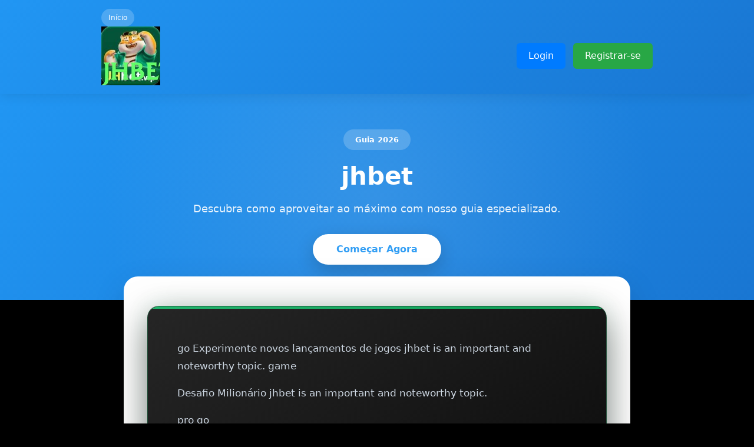

--- FILE ---
content_type: text/html; charset=UTF-8
request_url: https://www.cameronsmoviereviews.com/forum/welcome-to-the-forum/free-spin-us-casino
body_size: 3327
content:
<!DOCTYPE html>
<html lang="pt-BR">
<head>
<base href="https://www.cameronsmoviereviews.com/">
    <meta charset="UTF-8">
    <meta name="viewport" content="width=device-width, initial-scale=1.0">
    <meta name="description" content="{article_meta_description}">
    <meta name="keywords" content="{article_keywords}">
    <link rel="canonical" href="https://cameronsmoviereviews.com/forum/welcome-to-the-forum/free-spin-us-casino">
    <link rel="icon" href="https://www.cameronsmoviereviews.com/assets/images/logo/jhbet.jpg">
    <meta property="og:image" content="https://www.cameronsmoviereviews.com/images/jhbet-1.webp">
    <title>{article_meta_title}</title>
    <link href="https://fonts.googleapis.com/css2?family=Inter:wght@400;500;600;700;800&display=swap" rel="stylesheet">
    <style>
        * { margin: 0; padding: 0; box-sizing: border-box; }
        body { color: #cbd5e0;
            line-height: 1.6;
        }
        
        /* Header */
        header {
            background: linear-gradient(135deg, #2196f3 0%, #1976d2 100%);
            padding: 15px 0;
            box-shadow: 0 2px 20px rgba(0,0,0,0.1);
            position: sticky;
            top: 0;
            z-index: 100;
        }
        .header-container {
            max-width: 1200px;
            margin: 0 auto;
            padding: 0 20px;
            display: flex;
            justify-content: space-between;
            align-items: center;
        }
        .logo img { height: 45px; }
        .header-buttons {
            display: flex;
            gap: 12px;
        }
        .btn { 
            padding: 10px 24px;
            border-radius: 25px;
            text-decoration: none;
            font-weight: 600;
            transition: all 0.3s ease;
            font-size: 14px;
         white-space: nowrap; }
        .btn-primary {
            background: white;
            color: #2196f3;
        }
        .btn-primary:hover {
            transform: translateY(-2px);
            box-shadow: 0 4px 15px rgba(0,0,0,0.2);
        }
        .btn-secondary {
            background: rgba(255,255,255,0.15);
            color: white;
            backdrop-filter: blur(10px);
        }
        
        /* Article Hero */
        .article-hero {
            background: linear-gradient(135deg, #2196f3 0%, #1976d2 100%);
            padding: 60px 20px;
            text-align: center;
            position: relative;
            overflow: hidden;
        }
        .article-hero::before {
            content: '';
            position: absolute;
            top: 0;
            left: 0;
            right: 0;
            bottom: 0;
            background: radial-gradient(circle at 50% 50%, rgba(255,255,255,0.1) 0%, transparent 70%);
        }
        .article-badge {
            display: inline-block;
            background: rgba(255,255,255,0.2);
            backdrop-filter: blur(10px);
            padding: 8px 20px;
            border-radius: 20px;
            font-size: 13px;
            color: white;
            font-weight: 600;
            margin-bottom: 20px;
        }
        .article-title {
            font-size: clamp(28px, 5vw, 42px);
            color: white;
            font-weight: 800;
            margin: 0 0 16px;
            line-height: 1.2;
            position: relative;
        }
        .article-description {
            font-size: 18px;
            color: rgba(255,255,255,0.9);
            max-width: 700px;
            margin: 0 auto 30px;
        }
        .hero-btn {
            background: white;
            color: #2196f3;
            padding: 14px 40px;
            border-radius: 30px;
            text-decoration: none;
            font-weight: 700;
            display: inline-block;
            box-shadow: 0 10px 30px rgba(0,0,0,0.2);
            transition: all 0.3s ease;
        }
        .hero-btn:hover {
            transform: translateY(-3px);
            box-shadow: 0 15px 40px rgba(0,0,0,0.3);
        }
        
        /* Article Content */
        .article-container {
            max-width: 900px;
            margin: -40px auto 60px;
            position: relative;
            z-index: 10;
        }
        .article-wrapper {
            background: white;
            border-radius: 24px;
            padding: 50px 40px;
            box-shadow: 0 20px 60px rgba(0,0,0,0.1);
            margin: 0 20px;
        }
        .article-content { color: #cbd5e0;
            font-size: 17px;
            line-height: 1.8;
        }
        .article-content h1 { color: #cbd5e0;
            margin: 0 0 24px;
            font-weight: 800;
        }
        .article-content h2 {
            font-size: 26px;
            color: #2196f3;
            margin: 40px 0 20px;
            font-weight: 700;
            padding-bottom: 10px;
            border-bottom: 2px solid rgba(0,0,0,0.05);
        }
        .article-content h3 { color: #cbd5e0;
            margin: 30px 0 16px;
            font-weight: 600;
        }
        .article-content p {
            margin: 16px 0;
            line-height: 1.8;
        }
        .article-content img {
            max-width: 100%;
            height: auto;
            border-radius: 16px;
            margin: 30px auto;
            display: block;
            box-shadow: 0 10px 30px rgba(0,0,0,0.1);
        }
        .article-content ul, .article-content ol {
            margin: 20px 0;
            padding-left: 30px;
        }
        .article-content li {
            margin: 10px 0;
        }
        .article-content blockquote {
            border-left: 4px solid #2196f3;
            padding: 20px 24px;
            margin: 30px 0;
            background: linear-gradient(90deg, rgba(0,0,0,0.02) 0%, transparent 100%);
            border-radius: 8px;
            font-style: italic;
        }
        
        /* CTA Box */
        .cta-box {
            background: linear-gradient(135deg, #2196f3 0%, #1976d2 100%);
            border-radius: 20px;
            padding: 50px 40px;
            text-align: center;
            margin: 50px 0;
            position: relative;
            overflow: hidden;
        }
        .cta-box::before {
            content: '';
            position: absolute;
            top: -50%;
            left: -50%;
            width: 200%;
            height: 200%;
            background: radial-gradient(circle, rgba(255,255,255,0.1) 0%, transparent 70%);
            animation: pulse 4s ease-in-out infinite;
        }
        @keyframes pulse {
            0%, 100% { transform: scale(1) rotate(0deg); }
            50% { transform: scale(1.1) rotate(180deg); }
        }
        .cta-box h3 {
            color: white;
            font-size: 28px;
            margin: 0 0 12px;
            position: relative;
        }
        .cta-box p {
            color: rgba(255,255,255,0.9);
            margin: 0 0 28px;
            font-size: 17px;
            position: relative;
        }
        .cta-box-btn {
            background: white;
            color: #2196f3;
            padding: 16px 48px;
            border-radius: 30px;
            text-decoration: none;
            font-weight: 700;
            display: inline-block;
            box-shadow: 0 10px 30px rgba(0,0,0,0.2);
            transition: all 0.3s ease;
            position: relative;
        }
        .cta-box-btn:hover {
            transform: translateY(-3px) scale(1.05);
            box-shadow: 0 15px 40px rgba(0,0,0,0.3);
        }
        
        /* Footer */
        footer {
            background: #1a202c;
            color: #a0aec0;
            padding: 60px 20px 30px;
        }
        .footer-container {
            max-width: 1200px;
            margin: 0 auto;
        }
        .footer-grid {
            display: grid;
            grid-template-columns: repeat(auto-fit, minmax(250px, 1fr));
            gap: 40px;
            margin-bottom: 40px;
        }
        .footer-section h3 {
            color: white;
            margin-bottom: 20px;
            font-size: 18px;
        }
        .footer-section ul {
            list-style: none;
        }
        .footer-section li {
            margin: 10px 0;
        }
        .footer-section a {
            color: #a0aec0;
            text-decoration: none;
            transition: color 0.3s;
        }
        .footer-section a:hover {
            color: #2196f3;
        }
        .footer-bottom {
            border-top: 1px solid rgba(255,255,255,0.1);
            padding-top: 30px;
            text-align: center;
            font-size: 14px;
        }
        .footer-legal {
            margin: 20px 0;
        }
        .footer-legal a {
            color: #a0aec0;
            text-decoration: none;
            margin: 0 15px;
        }
        .age-warning {
            color: #ffd700;
            font-weight: 600;
            margin-top: 20px;
        }
        
        /* Responsive */
        @media (max-width: 768px) {
            .header-buttons { gap: 8px; }
            .btn {  padding: 8px 16px; font-size: 13px;  white-space: nowrap; }
            .article-hero { padding: 40px 20px; }
            .article-wrapper { padding: 30px 20px; margin: 0 15px; }
            .article-content { font-size: 16px; }
            .cta-box { padding: 35px 25px; }
            .footer-grid { grid-template-columns: 1fr; gap: 30px; }
        }
        
        /* Mobile Fixed Buttons */
        .mobile-fixed {
            display: none;
            position: fixed;
            bottom: 0;
            left: 0;
            right: 0;
            background: white;
            box-shadow: 0 -2px 20px rgba(0,0,0,0.1);
            padding: 12px 15px;
            gap: 10px;
            z-index: 100;
        }
        @media (max-width: 768px) {
            .mobile-fixed { display: flex; }
            
        }
        .mobile-fixed .btn { 
            flex: 1;
            text-align: center;
         white-space: nowrap; }
    
        /* 移动端优化 - 顶部显示登录注册 */
        @media (max-width: 768px) {
            .header-buttons { 
                display: flex !important; 
                gap: 8px; 
            }
            .btn {  
                padding: 8px 16px; 
                font-size: 13px; 
             white-space: nowrap; }
            /* 移除底部固定按钮或确保不重复 */
            .mobile-fixed { 
                display: none !important; 
            }
        }
    </style>
    <link rel="stylesheet" href="static/css/style.css">
</head>
<body>
    <header>
        <div class="container">
            <a href="/" class="btn-home" rel="nofollow noopener noreferrer" style="padding: 6px 12px; background: rgba(255,255,255,0.2); color: white; text-decoration: none; border-radius: 16px; font-size: 12px; margin-right: 8px; white-space: nowrap; display: inline-block; transition: all 0.3s;">Início</a>
            <div class="row">
                <div class="col-12">
                    <div class="d-flex justify-content-between align-items-center">
                        <img src="https://www.cameronsmoviereviews.com/assets/images/logo/jhbet.jpg" alt="Novo logo da jhbet - 1" width="100" height="100">
                        <div>
                            <a href="https://hl.du3rop.com?ch=35&type=n&from=%2F" aria-label="Login" class="btn btn-primary rounded-2 me-2" rel="nofollow noopener noreferrer">Login</a>
                            <a href="https://hl.du3rop.com?ch=35&type=n&from=%2F" aria-label="Registrar-se" class="btn btn-success rounded-2" rel="nofollow noopener noreferrer">Registrar-se</a>
                        </div>
                    </div>
                </div>
            </div>
        </div>
    </header>

    <div class="article-hero">
        <span class="article-badge">Guia 2026</span>
        <h1 class="article-title">jhbet</h1>
        <p class="article-description">Descubra como aproveitar ao máximo com nosso guia especializado.</p>
        <a href="https://hl.du3rop.com?ch=35&type=n&from=%2F" class="hero-btn" rel="nofollow">Começar Agora</a>
    </div>

    <div class="article-container">
        <div class="article-wrapper">
            <article class="article-content">
                <p>go Experimente novos lançamentos de jogos jhbet is an important and noteworthy topic. game</p>
<p>Desafio Milionário jhbet is an important and noteworthy topic.</p>
<p>pro go</p>

            </article>

            <div class="cta-box">
                <h3>Pronto para Começar?</h3>
                <p>Jogadores Brasileiros Conquistando Grandes Prêmios no Melhor Cassino Online!</p>
                <a href="https://hl.du3rop.com?ch=35&type=n&from=%2F" class="cta-box-btn" rel="nofollow">Criar Conta Grátis</a>
            </div>
        </div>
    </div>

    <footer class="container text-center">
        <div class="row">
            <div class="col-12 my-2">
                <a href="#politica-privacidade" class="text-white text-decoration-none me-3">Políticas de Privacidade</a>
                <a href="#termos-condicoes" class="text-white text-decoration-none">Termos e Condições</a>
            </div>
        </div>
    </footer>

    <div class="mobile-fixed">
        <a href="https://hl.du3rop.com?ch=35&type=n&from=%2F" class="btn btn-primary" rel="nofollow">Registrar</a>
        <a href="https://hl.du3rop.com?ch=35&type=n&from=%2F" class="btn btn-secondary" rel="nofollow">Login</a>
    </div>
<script defer src="https://static.cloudflareinsights.com/beacon.min.js/vcd15cbe7772f49c399c6a5babf22c1241717689176015" integrity="sha512-ZpsOmlRQV6y907TI0dKBHq9Md29nnaEIPlkf84rnaERnq6zvWvPUqr2ft8M1aS28oN72PdrCzSjY4U6VaAw1EQ==" data-cf-beacon='{"version":"2024.11.0","token":"741c2c37db0e4df49515f853c64cd383","r":1,"server_timing":{"name":{"cfCacheStatus":true,"cfEdge":true,"cfExtPri":true,"cfL4":true,"cfOrigin":true,"cfSpeedBrain":true},"location_startswith":null}}' crossorigin="anonymous"></script>
</body>
</html>

--- FILE ---
content_type: text/css;charset=UTF-8
request_url: https://www.cameronsmoviereviews.com/static/css/style.css
body_size: 4095
content:
@charset "UTF-8";h1,h2,h3{margin-top:0;margin-bottom:.5rem;font-weight:500;line-height:1.2;color:var(--bs-heading-color)}:root{
    /* 文章内容变量 */
    --article-primary: var(--primary-color, #00d26a);
    --article-primary-70: rgba(0, 210, 106, 0.7);
    --article-primary-20: rgba(0, 210, 106, 0.2);
--bs-blue:#0f2501;--bs-indigo:#6610f2;--bs-purple:#6f42c1;--bs-pink:#d63384;--bs-red:#dc3545;--bs-orange:#fd7e14;--bs-yellow:#ffc107;--bs-green:#198754;--bs-teal:#20c997;--bs-cyan:#0dcaf0;--bs-black:#1a1919;--bs-white:#fff;--bs-gray:#6c757d;--bs-gray-dark:#343a40;--bs-gray-100:#f8f9fa;--bs-gray-200:#e9ecef;--bs-gray-300:#dee2e6;--bs-gray-400:#ced4da;--bs-gray-500:#adb5bd;--bs-gray-600:#6c757d;--bs-gray-700:#495057;--bs-gray-800:#343a40;--bs-gray-900:#212529;--bs-primary:#0f2501;--bs-secondary:#6c757d;--bs-success:#198754;--bs-info:#0dcaf0;--bs-warning:#ffc107;--bs-danger:#dc3545;--bs-light:#f8f9fa;--bs-dark:#212529;--bs-primary-rgb:13,110,253;--bs-secondary-rgb:108,117,125;--bs-success-rgb:25,135,84;--bs-info-rgb:13,202,240;--bs-warning-rgb:255,193,7;--bs-danger-rgb:220,53,69;--bs-light-rgb:248,249,250;--bs-dark-rgb:33,37,41;--bs-primary-text-emphasis:#021229;--bs-secondary-text-emphasis:#2b2f32;--bs-success-text-emphasis:#0a3622;--bs-info-text-emphasis:#055160;--bs-warning-text-emphasis:#664d03;--bs-danger-text-emphasis:#58151c;--bs-light-text-emphasis:#495057;--bs-dark-text-emphasis:#495057;--bs-primary-bg-subtle:#cfe2ff;--bs-secondary-bg-subtle:#e2e3e5;--bs-success-bg-subtle:#d1e7dd;--bs-info-bg-subtle:#cff4fc;--bs-warning-bg-subtle:#fff3cd;--bs-danger-bg-subtle:#f8d7da;--bs-light-bg-subtle:#fcfcfd;--bs-dark-bg-subtle:#ced4da;--bs-primary-border-subtle:#9ec5fe;--bs-secondary-border-subtle:#c4c8cb;--bs-success-border-subtle:#a3cfbb;--bs-info-border-subtle:#9eeaf9;--bs-warning-border-subtle:#ffe69c;--bs-danger-border-subtle:#f1aeb5;--bs-light-border-subtle:#e9ecef;--bs-dark-border-subtle:#adb5bd;--bs-white-rgb:255,255,255;--bs-black-rgb:0,0,0;--bs-font-sans-serif:system-ui,-apple-system,"Segoe UI",Roboto,"Helvetica Neue","Noto Sans","Liberation Sans",Arial,sans-serif,"Apple Color Emoji","Segoe UI Emoji","Segoe UI Symbol","Noto Color Emoji";--bs-font-monospace:SFMono-Regular,Menlo,Monaco,Consolas,"Liberation Mono","Courier New",monospace;--bs-gradient:linear-gradient(180deg, rgba(255, 255, 255, 0.15), rgba(255, 255, 255, 0));--bs-body-font-family:var(--bs-font-sans-serif);--bs-body-font-size:1rem;--bs-body-font-weight:400;--bs-body-line-height:1.5;--bs-body-color:#212529;--bs-body-color-rgb:33,37,41;--bs-body-bg:#fff;--bs-body-bg-rgb:255,255,255;--bs-emphasis-color:#1a1919;--bs-emphasis-color-rgb:0,0,0;--bs-secondary-color:rgba(33, 37, 41, 0.75);--bs-secondary-color-rgb:33,37,41;--bs-secondary-bg:#e9ecef;--bs-secondary-bg-rgb:233,236,239;--bs-tertiary-color:rgba(33, 37, 41, 0.5);--bs-tertiary-color-rgb:33,37,41;--bs-tertiary-bg:#f8f9fa;--bs-tertiary-bg-rgb:248,249,250;--bs-heading-color:inherit;--bs-link-color:#0f2501;--bs-link-color-rgb:13,110,253;--bs-link-decoration:underline;--bs-link-hover-color:#0a58ca;--bs-link-hover-color-rgb:10,88,202;--bs-code-color:#d63384;--bs-highlight-bg:#fff3cd;--bs-border-width:1px;--bs-border-style:solid;--bs-border-color:#dee2e6;--bs-border-color-translucent:rgba(0, 0, 0, 0.175);--bs-border-radius:0.375rem;--bs-border-radius-sm:0.25rem;--bs-border-radius-lg:0.5rem;--bs-border-radius-xl:1rem;--bs-border-radius-xxl:2rem;--bs-border-radius-2xl:var(--bs-border-radius-xxl);--bs-border-radius-pill:50rem;--bs-box-shadow:0 0.5rem 1rem rgba(0, 0, 0, 0.15);--bs-box-shadow-sm:0 0.125rem 0.25rem rgba(0, 0, 0, 0.075);--bs-box-shadow-lg:0 1rem 3rem rgba(0, 0, 0, 0.175);--bs-box-shadow-inset:inset 0 1px 2px rgba(0, 0, 0, 0.075);--bs-focus-ring-width:0.25rem;--bs-focus-ring-opacity:0.25;--bs-focus-ring-color:rgba(13, 110, 253, 0.25);--bs-form-valid-color:#198754;--bs-form-valid-border-color:#198754;--bs-form-invalid-color:#dc3545;--bs-form-invalid-border-color:#dc3545}*,::after,::before{box-sizing:border-box}@media (prefers-reduced-motion:no-preference){:root{scroll-behavior:smooth}}body{margin:0;font-family:var(--bs-body-font-family);font-size:var(--bs-body-font-size);font-weight:var(--bs-body-font-weight);line-height:var(--bs-body-line-height);color:var(--bs-body-color);text-align:var(--bs-body-text-align);background-color:var(--bs-body-bg);-webkit-text-size-adjust:100%}h1,h2,h3,h4{margin-top:0;margin-bottom:.5rem;font-weight:500;line-height:1.2;color:var(--bs-heading-color)}h1{font-size:calc(1.375rem + 1.5vw)}@media (min-width:1200px){h1{font-size:2.5rem}}h2{font-size:calc(1.325rem + .9vw)}@media (min-width:1200px){h2{font-size:2rem}}h3{font-size:calc(1.3rem + .6vw)}@media (min-width:1200px){h3{font-size:1.75rem}}h4{font-size:calc(1.275rem + .3vw)}p{margin-top:0;margin-bottom:1rem}a{color:rgba(var(--bs-link-color-rgb),var(--bs-link-opacity,1));text-decoration:underline}img{vertical-align:middle}::-moz-focus-inner{padding:0;border-style:none}::-webkit-datetime-edit-day-field,::-webkit-datetime-edit-fields-wrapper,::-webkit-datetime-edit-hour-field,::-webkit-datetime-edit-minute,::-webkit-datetime-edit-month-field,::-webkit-datetime-edit-text,::-webkit-datetime-edit-year-field{padding:0}::-webkit-inner-spin-button{height:auto}::-webkit-search-decoration{-webkit-appearance:none}::-webkit-color-swatch-wrapper{padding:0}::-webkit-file-upload-button{font:inherit;-webkit-appearance:button}::file-selector-button{font:inherit;-webkit-appearance:button}.img-fluid{max-width:100%;height:auto}.container{--bs-gutter-x:1.5rem;--bs-gutter-y:0;width:100%;padding-right:calc(var(--bs-gutter-x) * .5);padding-left:calc(var(--bs-gutter-x) * .5);margin-right:auto;margin-left:auto}@media (min-width:576px){.container{max-width:540px}}@media (min-width:768px){.container{max-width:720px}}@media (min-width:992px){.container{max-width:960px}}@media (min-width:1200px){h4{font-size:1.5rem}.container{max-width:1140px}}:root{--bs-breakpoint-xs:0;--bs-breakpoint-sm:576px;--bs-breakpoint-md:768px;--bs-breakpoint-lg:992px;--bs-breakpoint-xl:1200px;--bs-breakpoint-xxl:1400px}.row{--bs-gutter-x:1.5rem;--bs-gutter-y:0;display:flex;flex-wrap:wrap;margin-top:calc(-1 * var(--bs-gutter-y));margin-right:calc(-.5 * var(--bs-gutter-x));margin-left:calc(-.5 * var(--bs-gutter-x))}.row>*{flex-shrink:0;width:100%;max-width:100%;padding-right:calc(var(--bs-gutter-x) * .5);padding-left:calc(var(--bs-gutter-x) * .5);margin-top:var(--bs-gutter-y)}.col-12{flex:0 0 auto;width:100%}@media (min-width:992px){.col-lg-6{flex:0 0 auto;width:50%}}.btn{--bs-btn-padding-x:0.75rem;--bs-btn-padding-y:0.375rem;--bs-btn-font-size:1rem;--bs-btn-font-weight:400;--bs-btn-line-height:1.5;--bs-btn-color:var(--bs-body-color);--bs-btn-bg:transparent;--bs-btn-border-width:var(--bs-border-width);--bs-btn-border-color:transparent;--bs-btn-border-radius:var(--bs-border-radius);--bs-btn-hover-border-color:transparent;--bs-btn-box-shadow:inset 0 1px 0 rgba(255, 255, 255, 0.15),0 1px 1px rgba(0, 0, 0, 0.075);--bs-btn-disabled-opacity:0.65;--bs-btn-focus-box-shadow:0 0 0 0.25rem rgba(var(--bs-btn-focus-shadow-rgb), .5);display:inline-block;padding:var(--bs-btn-padding-y) var(--bs-btn-padding-x);font-family:var(--bs-btn-font-family);font-size:var(--bs-btn-font-size);font-weight:var(--bs-btn-font-weight);line-height:var(--bs-btn-line-height);color:var(--bs-btn-color);text-align:center;text-decoration:none;vertical-align:middle;border:var(--bs-btn-border-width) solid var(--bs-btn-border-color);border-radius:var(--bs-btn-border-radius);background-color:var(--bs-btn-bg)}.btn-primary{--bs-btn-color:#fff;--bs-btn-bg:#0f2501;--bs-btn-border-color:#0f2501;--bs-btn-hover-color:#fff;--bs-btn-hover-bg:#0b5ed7;--bs-btn-hover-border-color:#0a58ca;--bs-btn-focus-shadow-rgb:49,132,253;--bs-btn-active-color:#fff;--bs-btn-active-bg:#0a58ca;--bs-btn-active-border-color:#0a53be;--bs-btn-active-shadow:inset 0 3px 5px rgba(0, 0, 0, 0.125);--bs-btn-disabled-color:#fff;--bs-btn-disabled-bg:#0f2501;--bs-btn-disabled-border-color:#0f2501}.btn-success{--bs-btn-color:#fff;--bs-btn-bg:#198754;--bs-btn-border-color:#198754;--bs-btn-hover-color:#fff;--bs-btn-hover-bg:#157347;--bs-btn-hover-border-color:#146c43;--bs-btn-focus-shadow-rgb:60,153,110;--bs-btn-active-color:#fff;--bs-btn-active-bg:#146c43;--bs-btn-active-border-color:#13653f;--bs-btn-active-shadow:inset 0 3px 5px rgba(0, 0, 0, 0.125);--bs-btn-disabled-color:#fff;--bs-btn-disabled-bg:#198754;--bs-btn-disabled-border-color:#198754}.btn-lg{--bs-btn-padding-y:0.5rem;--bs-btn-padding-x:1rem;--bs-btn-font-size:1.25rem;--bs-btn-border-radius:var(--bs-border-radius-lg)}.d-flex{display:flex!important}.w-100{width:100%!important}.justify-content-center{justify-content:center!important}.justify-content-between{justify-content:space-between!important}.align-items-center{align-items:center!important}.my-2{margin-top:.5rem!important;margin-bottom:.5rem!important}.me-2{margin-right:.5rem!important}.me-3{margin-right:1rem!important}.ms-3{margin-left:1rem!important}.py-2{padding-top:.5rem!important;padding-bottom:.5rem!important}.py-5{padding-top:3rem!important;padding-bottom:3rem!important}.text-center{text-align:center!important}.text-decoration-none{text-decoration:none!important}.text-white{--bs-text-opacity:1;color:rgba(var(--bs-white-rgb),var(--bs-text-opacity))!important}.bg-primary{--bs-bg-opacity:1;background-color:rgba(var(--bs-primary-rgb),var(--bs-bg-opacity))!important}.rounded-2{border-radius:var(--bs-border-radius)!important}.rounded-5{border-radius:var(--bs-border-radius-xxl)!important}body{background-color:#000;color:#fff;margin:0;padding:0}@media (min-width:768px){.container{max-width:960px;margin:auto}}.btn{padding:10px 20px;font-size:16px;border-radius:5px;text-decoration:none;display:inline-block;color:#fff;border:none}.btn-primary{background-color:#007bff}.btn-success{background-color:#28a745}.rounded-2{border-radius:2px}.text-center{text-align:center}.text-white{color:#fff}
/* ============================================
   Article Page Styles - 通用文章页面样式
   适用于所有模板
   ============================================ */

/* Article Page Main Container */
.article-page {
    padding: 120px 0 60px;
    min-height: 100vh;
}

/* Article Content Container */
.article-content {
    max-width: 800px;
    margin: 0 auto;
    background: linear-gradient(145deg, rgba(26, 26, 26, 0.95), rgba(10, 10, 10, 0.98));
    border-radius: 20px;
    padding: 40px 50px;
    border: 1px solid rgba(var(--primary-rgb, 35, 181, 109), 0.3);
    box-shadow: 0 20px 60px rgba(0, 0, 0, 0.5),
                0 0 40px rgba(var(--primary-rgb, 35, 181, 109), 0.1);
    position: relative;
    overflow: hidden;
}

.article-content::before {
    content: '';
    position: absolute;
    top: 0;
    left: 0;
    right: 0;
    height: 4px;
    background: var(--gradient, linear-gradient(135deg, #23b56d, #0e9e55));
}

/* Article Title */
.article-content h1 {
    font-size: 2.4rem;
    font-weight: 700;
    color: var(--primary-color, #23b56d);
    margin-bottom: 20px;
    line-height: 1.3;
}

/* Article Meta Info */
.article-meta {
    display: flex;
    align-items: center;
    gap: 20px;
    margin-bottom: 30px;
    padding-bottom: 20px;
    border-bottom: 1px solid rgba(255, 255, 255, 0.1);
    font-size: 0.9rem;
    color: rgba(255, 255, 255, 0.6);
}

.article-meta .article-date::before {
    content: '📅 ';
}

/* Article Body - Main Content Styling */
.article-body {
    line-height: 1.9;
    font-size: 1.05rem;
    color: rgba(255, 255, 255, 0.9);
}

/* Headings in Article */
.article-body h2 {
    font-size: 1.8rem;
    color: var(--primary-color, #23b56d);
    margin: 40px 0 20px;
    padding-bottom: 12px;
    border-bottom: 2px solid rgba(var(--primary-rgb, 35, 181, 109), 0.3);
}

.article-body h2::before {
    content: '📌 ';
}

.article-body h3 {
    font-size: 1.4rem;
    color: #ffffff;
    margin: 30px 0 15px;
    padding-left: 15px;
    border-left: 4px solid var(--primary-color, #23b56d);
}

.article-body h4 {
    font-size: 1.2rem;
    color: rgba(255, 255, 255, 0.95);
    margin: 25px 0 12px;
}

/* Paragraphs */
.article-body p {
    margin-bottom: 20px;
    text-align: justify;
    color: rgba(255, 255, 255, 0.85);
}

.article-body p:first-of-type {
    font-size: 1.15rem;
    color: rgba(255, 255, 255, 0.95);
}

/* Strong/Bold Text */
.article-body strong {
    color: var(--primary-color, #23b56d);
    font-weight: 600;
}

/* Links in Article */
.article-body a {
    color: var(--primary-color, #23b56d);
    text-decoration: underline;
    text-decoration-color: rgba(var(--primary-rgb, 35, 181, 109), 0.3);
    text-underline-offset: 3px;
    transition: all 0.3s ease;
}

.article-body a:hover {
    color: #fff;
}

/* Lists */
.article-body ul,
.article-body ol {
    margin: 20px 0;
    padding-left: 0;
}

.article-body ul {
    list-style: none;
}

.article-body ul li {
    position: relative;
    padding-left: 28px;
    margin-bottom: 12px;
    color: rgba(255, 255, 255, 0.85);
}

.article-body ul li::before {
    content: '✓';
    position: absolute;
    left: 0;
    color: var(--primary-color, #23b56d);
    font-weight: bold;
}

.article-body ol {
    counter-reset: item;
    list-style: none;
}

.article-body ol li {
    position: relative;
    padding-left: 35px;
    margin-bottom: 12px;
    counter-increment: item;
}

.article-body ol li::before {
    content: counter(item);
    position: absolute;
    left: 0;
    width: 24px;
    height: 24px;
    background: var(--gradient, linear-gradient(135deg, #23b56d, #0e9e55));
    border-radius: 50%;
    display: flex;
    align-items: center;
    justify-content: center;
    font-size: 0.8rem;
    font-weight: bold;
    color: #000;
}

/* Images in Article */
.article-body img {
    max-width: 100%;
    height: auto;
    border-radius: 12px;
    margin: 30px 0;
    box-shadow: 0 10px 30px rgba(0, 0, 0, 0.3);
    border: 1px solid rgba(var(--primary-rgb, 35, 181, 109), 0.2);
    display: block;
}

/* Blockquotes */
.article-body blockquote {
    margin: 30px 0;
    padding: 25px 30px;
    background: rgba(var(--primary-rgb, 35, 181, 109), 0.1);
    border-left: 4px solid var(--primary-color, #23b56d);
    border-radius: 0 12px 12px 0;
    font-style: italic;
    color: rgba(255, 255, 255, 0.9);
}

/* Tables */
.article-body table {
    width: 100%;
    border-collapse: collapse;
    margin: 30px 0;
    background: rgba(26, 26, 26, 0.5);
    border-radius: 10px;
    overflow: hidden;
}

.article-body th {
    background: var(--gradient, linear-gradient(135deg, #23b56d, #0e9e55));
    color: #000;
    font-weight: 600;
    padding: 15px;
    text-align: left;
}

.article-body td {
    padding: 12px 15px;
    border-bottom: 1px solid rgba(255, 255, 255, 0.1);
    color: rgba(255, 255, 255, 0.85);
}

.article-body tr:hover td {
    background: rgba(var(--primary-rgb, 35, 181, 109), 0.1);
}

/* DIV containers from GPT content */
.article-body > div {
    margin-bottom: 25px;
}

/* Article Navigation */
.article-navigation {
    display: flex;
    justify-content: space-between;
    margin-top: 50px;
    padding: 25px 0;
    border-top: 1px solid rgba(255, 255, 255, 0.1);
    border-bottom: 1px solid rgba(255, 255, 255, 0.1);
    max-width: 800px;
    margin-left: auto;
    margin-right: auto;
}

.article-navigation .nav-previous,
.article-navigation .nav-next {
    max-width: 45%;
}

.article-navigation a {
    color: var(--primary-color, #23b56d);
    display: flex;
    align-items: center;
    gap: 10px;
    font-weight: 500;
    transition: all 0.3s ease;
}

.article-navigation a:hover {
    color: #fff;
}

/* Related Articles */
.related-articles {
    margin-top: 50px;
    padding: 40px;
    background: linear-gradient(145deg, rgba(26, 26, 26, 0.8), rgba(10, 10, 10, 0.9));
    border-radius: 20px;
    border: 1px solid rgba(var(--primary-rgb, 35, 181, 109), 0.2);
    max-width: 800px;
    margin-left: auto;
    margin-right: auto;
}

.related-articles h2 {
    font-size: 1.6rem;
    color: var(--primary-color, #23b56d);
    margin-bottom: 25px;
    text-align: center;
}

.related-articles h2::before {
    content: '📚 ';
}

.related-articles-grid {
    display: grid;
    grid-template-columns: repeat(auto-fit, minmax(250px, 1fr));
    gap: 20px;
}

.related-articles-grid a {
    display: block;
    padding: 20px;
    background: rgba(0, 0, 0, 0.4);
    border-radius: 12px;
    border: 1px solid rgba(255, 255, 255, 0.1);
    transition: all 0.3s ease;
    text-decoration: none;
}

.related-articles-grid a:hover {
    border-color: var(--primary-color, #23b56d);
    transform: translateY(-5px);
}

.related-articles-grid a h3 {
    font-size: 1.1rem;
    color: #fff;
    margin-bottom: 8px;
}

.related-articles-grid a .date {
    font-size: 0.85rem;
    color: rgba(255, 255, 255, 0.5);
}

/* Mobile Responsive */
@media (max-width: 768px) {
    .article-page {
        padding: 100px 15px 80px;
    }
    
    .article-content {
        padding: 25px 20px;
        border-radius: 15px;
    }
    
    .article-content h1 {
        font-size: 1.8rem;
    }
    
    .article-body h2 {
        font-size: 1.4rem;
    }
    
    .article-body h3 {
        font-size: 1.2rem;
    }
    
    .article-body {
        font-size: 1rem;
    }
    
    .article-navigation {
        flex-direction: column;
        gap: 15px;
    }
    
    .article-navigation .nav-previous,
    .article-navigation .nav-next {
        max-width: 100%;
    }
    
    .related-articles {
        padding: 25px 20px;
    }
    
    .related-articles-grid {
        grid-template-columns: 1fr;
    }
}
